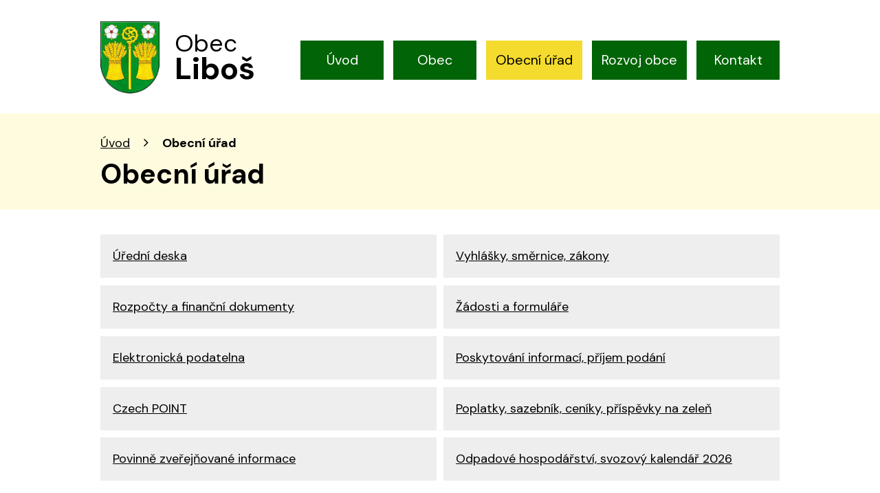

--- FILE ---
content_type: text/html; charset=utf-8
request_url: https://www.libos.cz/obecni-urad?mainSection-dataAggregatorCalendar-9823071-date=202310
body_size: 7949
content:
<!DOCTYPE html>
<html lang="cs" data-lang-system="cs">
	<head>



		<!--[if IE]><meta http-equiv="X-UA-Compatible" content="IE=EDGE"><![endif]-->
			<meta name="viewport" content="width=device-width, initial-scale=1, user-scalable=yes">
			<meta http-equiv="content-type" content="text/html; charset=utf-8" />
			<meta name="robots" content="index,follow" />
			<meta name="author" content="Antee s.r.o." />
			<meta name="description" content="Obec se nachází v oblasti Hané. Téměř ideálně je umístěna mezi městy Olomouc, Šternberk, Uničov a Litovel. V obci žije 640 - 650 obyvatel." />
			<meta name="viewport" content="width=device-width, initial-scale=1, user-scalable=yes" />
<title>Obecní úřad | Obec Liboš</title>

		<link rel="stylesheet" type="text/css" href="https://cdn.antee.cz/jqueryui/1.8.20/css/smoothness/jquery-ui-1.8.20.custom.css?v=2" integrity="sha384-969tZdZyQm28oZBJc3HnOkX55bRgehf7P93uV7yHLjvpg/EMn7cdRjNDiJ3kYzs4" crossorigin="anonymous" />
		<link rel="stylesheet" type="text/css" href="/style.php?nid=SkdNQ0E=&amp;ver=1768399196" />
		<link rel="stylesheet" type="text/css" href="/css/libs.css?ver=1768399900" />
		<link rel="stylesheet" type="text/css" href="https://cdn.antee.cz/genericons/genericons/genericons.css?v=2" integrity="sha384-DVVni0eBddR2RAn0f3ykZjyh97AUIRF+05QPwYfLtPTLQu3B+ocaZm/JigaX0VKc" crossorigin="anonymous" />

		<script src="/js/jquery/jquery-3.0.0.min.js" ></script>
		<script src="/js/jquery/jquery-migrate-3.1.0.min.js" ></script>
		<script src="/js/jquery/jquery-ui.min.js" ></script>
		<script src="/js/jquery/jquery.ui.touch-punch.min.js" ></script>
		<script src="/js/libs.min.js?ver=1768399900" ></script>
		<script src="/js/ipo.min.js?ver=1768399889" ></script>
			<script src="/js/locales/cs.js?ver=1768399196" ></script>

			<script src='https://www.google.com/recaptcha/api.js?hl=cs&render=explicit' ></script>

		<link href="/rozpocty-a-financni-dokumenty?action=atom" type="application/atom+xml" rel="alternate" title="Rozpočty a finanční dokumenty">
		<link href="/uredni-deska?action=atom" type="application/atom+xml" rel="alternate" title="Úřední deska">
		<link href="/aktuality?action=atom" type="application/atom+xml" rel="alternate" title="Aktuality">
		<link href="/hlaseni-rozhlasu?action=atom" type="application/atom+xml" rel="alternate" title="Hlášení rozhlasu">
		<link href="/obecni-zpravodaj?action=atom" type="application/atom+xml" rel="alternate" title="Obecní zpravodaj">
		<link href="/uzemni-plan?action=atom" type="application/atom+xml" rel="alternate" title="Územní plán">
		<link href="/svozovy-kalendar?action=atom" type="application/atom+xml" rel="alternate" title="Svozový kalendář">
<link rel="preconnect" href="https://fonts.googleapis.com">
<link rel="preconnect" href="https://fonts.gstatic.com" crossorigin>
<link href="https://fonts.googleapis.com/css2?family=DM+Sans:wght@400;700&amp;display=fallback" rel="stylesheet">
<link href="/image.php?nid=20964&amp;oid=9987768&amp;width=32" rel="icon" type="image/png">
<link rel="shortcut icon" href="/image.php?nid=20964&amp;oid=9987768&amp;width=32">
<script>
ipo.api.live('body', function(el) {
//posun patičky
$(el).find("#ipocopyright").insertAfter("#ipocontainer");
//backlink
$(el).find(".backlink").addClass("action-button");
});
//označení položek, které mají submenu
ipo.api.live('#ipotopmenu ul.topmenulevel1 li.topmenuitem1', function(el) {
var submenu = $(el).find("ul.topmenulevel2");
if (window.innerWidth <= 1024)
{
if (submenu.length) {
$(el).addClass("hasSubmenu");
$(el).find("> a").after("<span class='open-submenu' />");
}
}
});
//wrapnutí spanu do poležek první úrovně
ipo.api.live('#ipotopmenu ul.topmenulevel1 li.topmenuitem1 > a', function(el) {
if (window.innerWidth <= 1024) {
$(el).wrapInner("<span>");
}
});
//rozbaleni menu
$(function() {
if (window.innerWidth <= 1024) {
$(".topmenulevel1 > li.hasSubmenu").each(function( index, es ) {
if( $(es).hasClass("active") )
{
$(".topmenulevel1 > li.hasSubmenu.active ul.topmenulevel2").css("display","block");
$(".topmenulevel1 > li.hasSubmenu.active .open-submenu").addClass("see-more");
}
$(es).find(".open-submenu").click(function(e) {
if( $(es).hasClass("active") && $(this).hasClass("see-more") )
{
$(this).removeClass("see-more");
$(es).find("ul.topmenulevel2").css("display","none");
}
else{
$(this).toggleClass("see-more");
if($(this).hasClass("see-more")) {
$("ul.topmenulevel2").css("display","none");
$(this).next("ul.topmenulevel2").css("display","block");
$(".topmenulevel1 > li > a").removeClass("see-more");
$(this).addClass("see-more");
} else {
$(this).removeClass("see-more");
$(this).next("ul.topmenulevel2").css("display","none");
}
}
});
});
}
});
ipo.api.live('h1', function(el) {
if((!document.getElementById('page9731553')) && ($("#system-menu").length != 1) && (window.innerWidth > 1024))  {
$(el).appendTo("#iponavigation");
}
if (($('.error')[0]) && (window.innerWidth > 1024)) {
$(el).wrapAll("<div id='iponavigation'>");
}
});
</script>

<link rel="preload" href="/image.php?nid=20964&amp;oid=9987772&amp;width=86" as="image">
<meta name="format-detection" content="telephone=no">

<!--
<script>
$(document).ready(function() {
//json načíst ze souboru
//propojit s tlačítkem
const json = '{ "odpady":550, "stocne":500, "pes":100, "c1":{  "odpady":2, "stocne":2,  "pes":1  },  "c10":{ "odpady":3,  "stocne":0, "pes":0 } }';
const obj = JSON.parse(json);
document.getElementById("cpopis").value = 1;
var cisloPopis = document.getElementById("cpopis").value;
var key = "c" + cisloPopis;
const root = document.getElementById("root");
const p1 = document.createElement("p");
const node1 = document.createTextNode("odpady: " + obj.odpady + " * " + obj[key].odpady + " = " + obj.odpady*obj[key].odpady);
const p2 = document.createElement("p");
const node2 = document.createTextNode("stocne: " + obj.stocne + " * " + obj[key].stocne + " = " + obj.stocne*obj[key].stocne);
const p3 = document.createElement("p");
const node3 = document.createTextNode("pes: " + obj.pes + " * " + obj[key].pes + " = " + obj.pes*obj[key].pes);
const p4 = document.createElement("p");
var total = obj.odpady*obj[key].odpady + obj.stocne*obj[key].stocne + obj.pes*obj[key].pes;
const node4 = document.createTextNode("Celkem: " + total);
p1.appendChild(node1);
root.appendChild(p1);
p2.appendChild(node2);
root.appendChild(p2);
p3.appendChild(node3);
root.appendChild(p3);
p4.appendChild(node4);
root.appendChild(p4);
});
</script>
-->
	</head>

	<body id="page9731555" class="subpage9731555"
			
			data-nid="20964"
			data-lid="CZ"
			data-oid="9731555"
			data-layout-pagewidth="1024"
			
			data-slideshow-timer="3"
			
						
				
				data-layout="responsive" data-viewport_width_responsive="1024"
			>



						<div id="ipocontainer">

			<div class="menu-toggler">

				<span>Menu</span>
				<span class="genericon genericon-menu"></span>
			</div>

			<span id="back-to-top">

				<i class="fa fa-angle-up"></i>
			</span>

			<div id="ipoheader">

				<div class="header-container layout-container">
	<a href="/" class="header-logo">
		<img src="/image.php?nid=20964&amp;oid=9987772&amp;width=86" width="86" height="105" alt="erb">
		<span>
			<span>Obec</span>
			<strong>Liboš</strong>
		</span>
	</a>
</div>

			</div>

			<div id="ipotopmenuwrapper">

				<div id="ipotopmenu">
<h4 class="hiddenMenu">Horní menu</h4>
<ul class="topmenulevel1"><li class="topmenuitem1 noborder" id="ipomenu9731553"><a href="/">Úvod</a></li><li class="topmenuitem1" id="ipomenu9822949"><a href="/obec">Obec</a><ul class="topmenulevel2"><li class="topmenuitem2" id="ipomenu9828188"><a href="/zastupitelstvo">Zastupitelstvo</a></li><li class="topmenuitem2" id="ipomenu10047699"><a href="https://detizlibose.proweb.cz/" target="_top">Mateřská školka</a></li><li class="topmenuitem2" id="ipomenu9823077"><a href="/aktuality">Aktuality</a></li><li class="topmenuitem2" id="ipomenu9828204"><a href="/knihovna">Knihovna</a></li><li class="topmenuitem2" id="ipomenu9828193"><a href="/hlaseni-rozhlasu">Hlášení rozhlasu</a></li><li class="topmenuitem2" id="ipomenu9828207"><a href="/hasici">Hasiči</a></li><li class="topmenuitem2" id="ipomenu9823071"><a href="/kalendar-akci">Kalendář akcí</a></li><li class="topmenuitem2" id="ipomenu9828210"><a href="/sdruzeni-zen-libos">Sdružení žen Liboš</a></li><li class="topmenuitem2" id="ipomenu9828196"><a href="/obecni-zpravodaj">Obecní zpravodaj</a></li><li class="topmenuitem2" id="ipomenu9828211"><a href="/pamatky-obce">Památky obce</a></li></ul></li><li class="topmenuitem1 active" id="ipomenu9731555"><a href="/obecni-urad">Obecní úřad</a><ul class="topmenulevel2"><li class="topmenuitem2" id="ipomenu9731562"><a href="/uredni-deska">Úřední deska</a></li><li class="topmenuitem2" id="ipomenu9731558"><a href="/vyhlasky-smernice-zakony">Vyhlášky, směrnice, zákony</a></li><li class="topmenuitem2" id="ipomenu9731559"><a href="/rozpocty-a-financni-dokumenty">Rozpočty a finanční dokumenty</a></li><li class="topmenuitem2" id="ipomenu10014551"><a href="/zadosti-a-formulare">Žádosti a formuláře</a></li><li class="topmenuitem2" id="ipomenu9731560"><a href="/elektronicka-podatelna">Elektronická podatelna</a></li><li class="topmenuitem2" id="ipomenu9731561"><a href="/poskytovani-informaci-prijem-podani">Poskytování informací, příjem podání</a></li><li class="topmenuitem2" id="ipomenu9828178"><a href="/czech-point">Czech POINT</a></li><li class="topmenuitem2" id="ipomenu9828180"><a href="/poplatky-sazebnik">Poplatky, sazebník, ceníky, příspěvky na zeleň</a></li><li class="topmenuitem2" id="ipomenu9731565"><a href="/povinne-zverejnovane-informace">Povinně zveřejňované informace</a></li><li class="topmenuitem2" id="ipomenu10869326"><a href="/odpadove-hospodarstvi">Odpadové hospodářství, svozový kalendář 2026</a></li></ul></li><li class="topmenuitem1" id="ipomenu9822951"><a href="/rozvoj-obce">Rozvoj obce</a><ul class="topmenulevel2"><li class="topmenuitem2" id="ipomenu9944660"><a href="/uzemni-plan">Územní plán</a></li><li class="topmenuitem2" id="ipomenu9828164"><a href="/dotace">Dotace</a></li><li class="topmenuitem2" id="ipomenu9822945"><a href="https://cro.justice.cz/" target="_blank">Registr oznámení</a></li><li class="topmenuitem2" id="ipomenu9731567"><a href="/verejne-zakazky">Veřejné zakázky, probíhající investiční akce</a></li><li class="topmenuitem2" id="ipomenu10040657"><a href="/program-rozvoje-obce">Program rozvoje obce</a></li></ul></li><li class="topmenuitem1" id="ipomenu9823049"><a href="/kontakt">Kontakt</a></li></ul>
					<div class="cleartop"></div>
				</div>
			</div>
			<div id="ipomain">
				<div class="data-aggregator-calendar" id="data-aggregator-calendar-9823071">
	<h4 class="newsheader">Kalendář akcí</h4>
	<div class="newsbody">
<div id="snippet-mainSection-dataAggregatorCalendar-9823071-cal"><div class="blog-cal ui-datepicker-inline ui-datepicker ui-widget ui-widget-content ui-helper-clearfix ui-corner-all">
	<div class="ui-datepicker-header ui-widget-header ui-helper-clearfix ui-corner-all">
		<a class="ui-datepicker-prev ui-corner-all ajax" href="/obecni-urad?mainSection-dataAggregatorCalendar-9823071-date=202309&amp;do=mainSection-dataAggregatorCalendar-9823071-reload" title="Předchozí měsíc">
			<span class="ui-icon ui-icon-circle-triangle-w">Předchozí</span>
		</a>
		<a class="ui-datepicker-next ui-corner-all ajax" href="/obecni-urad?mainSection-dataAggregatorCalendar-9823071-date=202311&amp;do=mainSection-dataAggregatorCalendar-9823071-reload" title="Následující měsíc">
			<span class="ui-icon ui-icon-circle-triangle-e">Následující</span>
		</a>
		<div class="ui-datepicker-title">Říjen 2023</div>
	</div>
	<table class="ui-datepicker-calendar">
		<thead>
			<tr>
				<th title="Pondělí">P</th>
				<th title="Úterý">Ú</th>
				<th title="Středa">S</th>
				<th title="Čtvrtek">Č</th>
				<th title="Pátek">P</th>
				<th title="Sobota">S</th>
				<th title="Neděle">N</th>
			</tr>

		</thead>
		<tbody>
			<tr>

				<td>

						<span class="tooltip ui-state-default ui-datepicker-other-month">25</span>
				</td>
				<td>

						<span class="tooltip ui-state-default ui-datepicker-other-month">26</span>
				</td>
				<td>

						<span class="tooltip ui-state-default ui-datepicker-other-month">27</span>
				</td>
				<td>

					<a data-tooltip-content="#tooltip-content-calendar-20230928-9823071" class="tooltip ui-state-default day-off holiday ui-datepicker-other-month" href="/svozovy-kalendar?id=765250&amp;action=detail&amp;oid=10009245&amp;nid=20964" title="Svoz odpadu: komunál">28</a>
					<div class="tooltip-wrapper">
						<div id="tooltip-content-calendar-20230928-9823071">
							<div>Svoz odpadu: komunál</div>
						</div>
					</div>
				</td>
				<td>

					<a data-tooltip-content="#tooltip-content-calendar-20230929-9823071" class="tooltip ui-state-default ui-datepicker-other-month" href="/aktuality/akce-v-okolnich-obcich-svatovaclavske-hody-pnovice-2023" title="Akce v okolních obcích - Svatováclavské hody Pňovice 2023">29</a>
					<div class="tooltip-wrapper">
						<div id="tooltip-content-calendar-20230929-9823071">
							<div>Akce v okolních obcích - Svatováclavské hody Pňovice 2023</div>
						</div>
					</div>
				</td>
				<td>

					<a data-tooltip-content="#tooltip-content-calendar-20230930-9823071" class="tooltip ui-state-default saturday day-off ui-datepicker-other-month" href="/aktuality/akce-v-okolnich-obcich-svatovaclavske-hody-pnovice-2023" title="Akce v okolních obcích - Svatováclavské hody Pňovice 2023">30</a>
					<div class="tooltip-wrapper">
						<div id="tooltip-content-calendar-20230930-9823071">
							<div>Akce v okolních obcích - Svatováclavské hody Pňovice 2023</div>
						</div>
					</div>
				</td>
				<td>

					<a data-tooltip-content="#tooltip-content-calendar-20231001-9823071" class="tooltip ui-state-default sunday day-off" href="/aktuality/akce-v-okolnich-obcich-svatovaclavske-hody-pnovice-2023" title="Akce v okolních obcích - Svatováclavské hody Pňovice 2023">1</a>
					<div class="tooltip-wrapper">
						<div id="tooltip-content-calendar-20231001-9823071">
							<div>Akce v okolních obcích - Svatováclavské hody Pňovice 2023</div>
						</div>
					</div>
				</td>
			</tr>
			<tr>

				<td>

						<span class="tooltip ui-state-default">2</span>
				</td>
				<td>

					<a data-tooltip-content="#tooltip-content-calendar-20231003-9823071" class="tooltip ui-state-default" href="/kalendar-akci?date=2023-10-03" title="Svoz odpadu: plast,Svoz odpadu: BIO">3</a>
					<div class="tooltip-wrapper">
						<div id="tooltip-content-calendar-20231003-9823071">
							<div>Svoz odpadu: plast</div>
							<div>Svoz odpadu: BIO</div>
						</div>
					</div>
				</td>
				<td>

						<span class="tooltip ui-state-default">4</span>
				</td>
				<td>

						<span class="tooltip ui-state-default">5</span>
				</td>
				<td>

						<span class="tooltip ui-state-default">6</span>
				</td>
				<td>

						<span class="tooltip ui-state-default saturday day-off">7</span>
				</td>
				<td>

						<span class="tooltip ui-state-default sunday day-off">8</span>
				</td>
			</tr>
			<tr>

				<td>

						<span class="tooltip ui-state-default">9</span>
				</td>
				<td>

						<span class="tooltip ui-state-default">10</span>
				</td>
				<td>

						<span class="tooltip ui-state-default">11</span>
				</td>
				<td>

					<a data-tooltip-content="#tooltip-content-calendar-20231012-9823071" class="tooltip ui-state-default" href="/svozovy-kalendar?id=765251&amp;action=detail&amp;oid=10009245&amp;nid=20964" title="Svoz odpadu: komunál">12</a>
					<div class="tooltip-wrapper">
						<div id="tooltip-content-calendar-20231012-9823071">
							<div>Svoz odpadu: komunál</div>
						</div>
					</div>
				</td>
				<td>

						<span class="tooltip ui-state-default">13</span>
				</td>
				<td>

					<a data-tooltip-content="#tooltip-content-calendar-20231014-9823071" class="tooltip ui-state-default saturday day-off" href="/aktuality/akce-v-okolnich-obcich-o-nas-na-hane-14-rijna-2023-v-prikazich" title="Akce v okolních obcích - Ô nás na Hané 14. října 2023 v Příkazích">14</a>
					<div class="tooltip-wrapper">
						<div id="tooltip-content-calendar-20231014-9823071">
							<div>Akce v okolních obcích - Ô nás na Hané 14. října 2023 v Příkazích</div>
						</div>
					</div>
				</td>
				<td>

						<span class="tooltip ui-state-default sunday day-off">15</span>
				</td>
			</tr>
			<tr>

				<td>

						<span class="tooltip ui-state-default">16</span>
				</td>
				<td>

					<a data-tooltip-content="#tooltip-content-calendar-20231017-9823071" class="tooltip ui-state-default" href="/kalendar-akci?date=2023-10-17" title="Svoz odpadu: papír,Svoz odpadu: BIO">17</a>
					<div class="tooltip-wrapper">
						<div id="tooltip-content-calendar-20231017-9823071">
							<div>Svoz odpadu: papír</div>
							<div>Svoz odpadu: BIO</div>
						</div>
					</div>
				</td>
				<td>

						<span class="tooltip ui-state-default">18</span>
				</td>
				<td>

						<span class="tooltip ui-state-default">19</span>
				</td>
				<td>

						<span class="tooltip ui-state-default">20</span>
				</td>
				<td>

					<a data-tooltip-content="#tooltip-content-calendar-20231021-9823071" class="tooltip ui-state-default saturday day-off" href="/aktuality/bazarek-libos-2192023" title="Bazárek Liboš 21.10.2023 Kulturní dům v Liboši">21</a>
					<div class="tooltip-wrapper">
						<div id="tooltip-content-calendar-20231021-9823071">
							<div>Bazárek Liboš 21.10.2023 Kulturní dům v Liboši</div>
						</div>
					</div>
				</td>
				<td>

						<span class="tooltip ui-state-default sunday day-off">22</span>
				</td>
			</tr>
			<tr>

				<td>

					<a data-tooltip-content="#tooltip-content-calendar-20231023-9823071" class="tooltip ui-state-default" href="/aktuality/cez-distribuce-informace-o-odstavkach-elektriny-e-mailem-sms-nebo-na-wwwliboscz" title="ČEZ Distribuce - informace o odstávkách elektřiny e-mailem, SMS nebo na www.libos.cz">23</a>
					<div class="tooltip-wrapper">
						<div id="tooltip-content-calendar-20231023-9823071">
							<div>ČEZ Distribuce - informace o odstávkách elektřiny e-mailem, SMS nebo na www.libos.cz</div>
						</div>
					</div>
				</td>
				<td>

						<span class="tooltip ui-state-default">24</span>
				</td>
				<td>

						<span class="tooltip ui-state-default">25</span>
				</td>
				<td>

					<a data-tooltip-content="#tooltip-content-calendar-20231026-9823071" class="tooltip ui-state-default" href="/svozovy-kalendar?id=765252&amp;action=detail&amp;oid=10009245&amp;nid=20964" title="Svoz odpadu: komunál">26</a>
					<div class="tooltip-wrapper">
						<div id="tooltip-content-calendar-20231026-9823071">
							<div>Svoz odpadu: komunál</div>
						</div>
					</div>
				</td>
				<td>

						<span class="tooltip ui-state-default">27</span>
				</td>
				<td>

						<span class="tooltip ui-state-default saturday day-off holiday" title="Den vzniku samostatného československého státu">28</span>
				</td>
				<td>

						<span class="tooltip ui-state-default sunday day-off">29</span>
				</td>
			</tr>
			<tr>

				<td>

					<a data-tooltip-content="#tooltip-content-calendar-20231030-9823071" class="tooltip ui-state-default" href="/aktuality/informacni-zpravodaj-pro-obcany-libose-a-krnova-c64" title="Informační zpravodaj pro občany Liboše a Krnova č.64">30</a>
					<div class="tooltip-wrapper">
						<div id="tooltip-content-calendar-20231030-9823071">
							<div>Informační zpravodaj pro občany Liboše a Krnova č.64</div>
						</div>
					</div>
				</td>
				<td>

					<a data-tooltip-content="#tooltip-content-calendar-20231031-9823071" class="tooltip ui-state-default" href="/kalendar-akci?date=2023-10-31" title="Svoz odpadu: plast,Svoz odpadu: BIO">31</a>
					<div class="tooltip-wrapper">
						<div id="tooltip-content-calendar-20231031-9823071">
							<div>Svoz odpadu: plast</div>
							<div>Svoz odpadu: BIO</div>
						</div>
					</div>
				</td>
				<td>

						<span class="tooltip ui-state-default ui-datepicker-other-month">1</span>
				</td>
				<td>

						<span class="tooltip ui-state-default ui-datepicker-other-month">2</span>
				</td>
				<td>

						<span class="tooltip ui-state-default ui-datepicker-other-month">3</span>
				</td>
				<td>

					<a data-tooltip-content="#tooltip-content-calendar-20231104-9823071" class="tooltip ui-state-default saturday day-off ui-datepicker-other-month" href="/aktuality/dyniada-libos-4112023-od-17-hod-kulturni-dum-v-libosi" title="Dyniáda Liboš 4.11.2023 od 17 hod - kulturní dům v Liboši">4</a>
					<div class="tooltip-wrapper">
						<div id="tooltip-content-calendar-20231104-9823071">
							<div>Dyniáda Liboš 4.11.2023 od 17 hod - kulturní dům v Liboši</div>
						</div>
					</div>
				</td>
				<td>

						<span class="tooltip ui-state-default sunday day-off ui-datepicker-other-month">5</span>
				</td>
			</tr>
		</tbody>
	</table>
</div>
</div>	</div>
</div>

				<div id="ipomainframe">
					<div id="ipopage">
<div id="iponavigation">
	<h5 class="hiddenMenu">Drobečková navigace</h5>
	<p>
			<a href="/">Úvod</a> <span class="separator">&gt;</span>
			<span class="currentPage">Obecní úřad</span>
	</p>

</div>
						<div class="ipopagetext">
							<div class="text view-default content">
								

<div id="snippet--flash"></div>
								
																	<div class="paragraph">
<h1>Obecní úřad</h1>
<div class="ipo-widget" data-mce-fragment="1"><ul class="seznam-ikona" data-mce-fragment="1"><li data-mce-fragment="1"><a title="Úřední deska" href="/uredni-deska" target="_self" data-mce-fragment="1">Úřední deska</a></li><li data-mce-fragment="1"><a title="Vyhlášky, směrnice, zákony" href="/vyhlasky-smernice-zakony" target="_self" data-mce-fragment="1">Vyhlášky, směrnice, zákony</a></li><li data-mce-fragment="1"><a title="Rozpočty a finanční dokumenty" href="/rozpocty-a-financni-dokumenty" target="_self" data-mce-fragment="1">Rozpočty a finanční dokumenty</a></li><li data-mce-fragment="1"><a title="Žádosti a formuláře" href="/zadosti-a-formulare" target="_self" data-mce-fragment="1">Žádosti a formuláře</a></li><li data-mce-fragment="1"><a title="Elektronická podatelna" href="/elektronicka-podatelna" target="_self" data-mce-fragment="1">Elektronická podatelna</a></li><li data-mce-fragment="1"><a title="Poskytování informací, příjem podání" href="/poskytovani-informaci-prijem-podani" target="_self" data-mce-fragment="1">Poskytování informací, příjem podání</a></li><li data-mce-fragment="1"><a title="Czech POINT" href="/czech-point" target="_self" data-mce-fragment="1">Czech POINT</a></li><li data-mce-fragment="1"><a title="Poplatky, sazebník, ceníky, příspěvky na zeleň" href="/poplatky-sazebnik" target="_self" data-mce-fragment="1">Poplatky, sazebník, ceníky, příspěvky na zeleň</a></li><li data-mce-fragment="1"><a title="Povinně zveřejňované informace" href="/povinne-zverejnovane-informace" target="_self" data-mce-fragment="1">Povinně zveřejňované informace</a></li><li data-mce-fragment="1"><a title="Odpadové hospodářství, svozový kalendář 2026" href="/odpadove-hospodarstvi" target="_self" data-mce-fragment="1">Odpadové hospodářství, svozový kalendář 2026</a></li></ul> <span id="mce_marker" data-mce-type="bookmark" data-mce-fragment="1">​</span></div></div>
															</div>
						</div>
					</div>


					

					

					<div class="hrclear"></div>
					<div id="ipocopyright">
<div class="copyright">
	<div class="footer-container layout-container flex-container">
	<div>
		<p>
			<strong>Identifikace IČO: </strong>00635758 <br>
			<strong>DIČ: </strong>CZ00635758 <br>
			<strong>Bankovní spojení: </strong>1801705339/0800
		</p>
	</div>
	<div>
		<p>
			<strong>Adresa: </strong>Liboš 82, 783 13 Štěpánov <br>
			<strong>Úřední hodiny: </strong>Po, St 8:00-12:00, 13:00-17:00 <br>
			<strong>Datová schránka: </strong>pgbbc4p
		</p>
	</div>
	<div>
		<p>
			<strong>Kontakty:</strong> <br>
			<a href="tel:+420585386759">+420 585 386 759</a><span class="rwd-wrap">, <br></span><a href="tel:+420724178504">+420 724 178 504</a><br>
			<a href="mailto:libos@libos.cz">libos@libos.cz</a>
		</p>
	</div>
</div>
<div class="footer-partner">
	<div class="layout-container flex-container">
		<a href="https://www.affc-ok.cz/cs" target="_blank" rel="noopener noreferrer"><img src="/image.php?nid=20964&amp;oid=10871479" alt="family friendly community"></a>
		<a href="https://app.gisonline.cz/libos" target="_blank" rel="noopener noreferrer"><img src="/image.php?nid=20964&amp;oid=10076998&amp;height=106" alt="mapová aplikace" width="211" height="106"></a>
		<a href="https://ovm.bezstavy.cz/v1/gAiuqxyhl_YOflLGIY8YH8Ba3OYE1w/redirect">
			<img src="https://ovm.bezstavy.cz/v1/gAiuqxyhl_YOflLGIY8YH8Ba3OYE1w/b/468" alt="ČEZ Distribuce – Plánované odstávky" width="468" height="60"></a>
		<a href="https://portal.gov.cz/rozcestniky/portal-obcana-RZC-108" target="_blank" rel="noopener noreferrer"><img src="/image.php?nid=20964&amp;oid=10077000&amp;height=87" alt="portál občana" width="188" height="87"></a>
		<a href="https://www.facebook.com/obec.libos.oficialni" target="_blank" rel="noopener noreferrer"><img src="/image.php?nid=20964&amp;oid=10386727" alt="facebook" width="67" height="67"></a>
		<a href="https://www.affc-ok.cz/cs" target="_blank" rel="noopener noreferrer"><img src="/image.php?nid=20964&amp;oid=11570585" alt="familyfriendly" width="303" height="54"></a>
		<a href="https://www.olkraj.cz/" target="_blank" rel="noopener noreferrer"><img src="/image.php?nid=20964&amp;oid=12509448" alt="olomoucký kraj" height="67"></a>
	</div>
</div>
<div class="row antee">© 2026 Obec Liboš, <a href="mailto:starosta@libos.cz">Kontaktovat webmastera</a>, <span id="links"><a href="/prohlaseni-o-pristupnosti">Prohlášení o přístupnosti</a>, <a href="/mapa-stranek">Mapa stránek</a></span><br>ANTEE s.r.o. - <a href="https://www.antee.cz" rel="nofollow">Tvorba webových stránek</a>, Redakční systém IPO</div>
</div>
					</div>
					<div id="ipostatistics">
<script >
	var _paq = _paq || [];
	_paq.push(['disableCookies']);
	_paq.push(['trackPageView']);
	_paq.push(['enableLinkTracking']);
	(function() {
		var u="https://matomo.antee.cz/";
		_paq.push(['setTrackerUrl', u+'piwik.php']);
		_paq.push(['setSiteId', 7645]);
		var d=document, g=d.createElement('script'), s=d.getElementsByTagName('script')[0];
		g.defer=true; g.async=true; g.src=u+'piwik.js'; s.parentNode.insertBefore(g,s);
	})();
</script>
<script >
	$(document).ready(function() {
		$('a[href^="mailto"]').on("click", function(){
			_paq.push(['setCustomVariable', 1, 'Click mailto','Email='+this.href.replace(/^mailto:/i,'') + ' /Page = ' +  location.href,'page']);
			_paq.push(['trackGoal', 8]);
			_paq.push(['trackPageView']);
		});

		$('a[href^="tel"]').on("click", function(){
			_paq.push(['setCustomVariable', 1, 'Click telefon','Telefon='+this.href.replace(/^tel:/i,'') + ' /Page = ' +  location.href,'page']);
			_paq.push(['trackPageView']);
		});
	});
</script>
					</div>

					<div id="ipofooter">
						
					</div>
				</div>
			</div>
		</div>
	</body>
</html>
